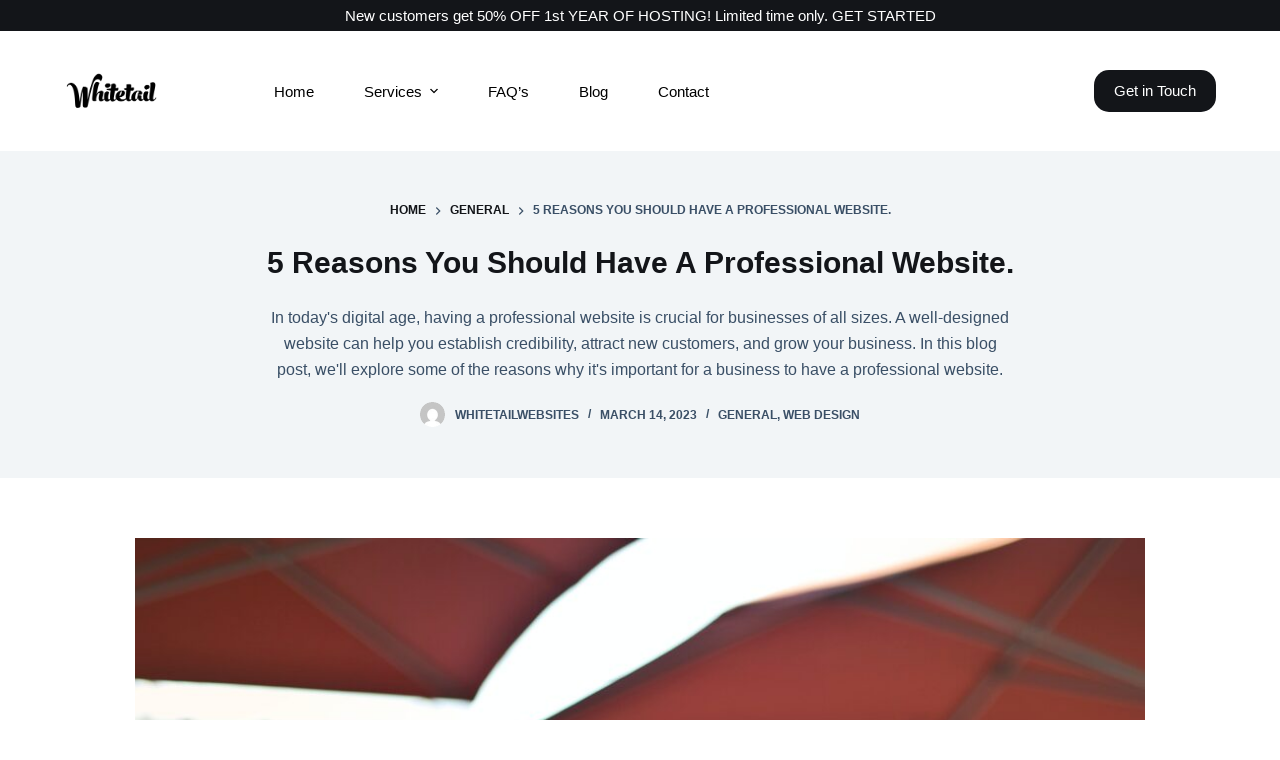

--- FILE ---
content_type: text/html; charset=UTF-8
request_url: https://whitetailwebsites.com/2023/03/14/5-reasons-you-should-have-a-professional-website/
body_size: 19234
content:
<!doctype html>
<html lang="en-GB" prefix="og: https://ogp.me/ns#">
<head>
	
	<meta charset="UTF-8">
	<meta name="viewport" content="width=device-width, initial-scale=1, maximum-scale=5, viewport-fit=cover">
	<link rel="profile" href="https://gmpg.org/xfn/11">

	
<!-- Search Engine Optimization by Rank Math - https://rankmath.com/ -->
<title>5 Reasons You Should Have A Professional Website. &ndash; Whitetail Websites</title>
<meta name="description" content="In today&#039;s digital age, having a professional website is crucial for businesses of all sizes. A well-designed website can help you establish credibility, attract new customers, and grow your business. In this blog post, we&#039;ll explore some of the reasons why it&#039;s important for a business to have a professional website."/>
<meta name="robots" content="follow, index, max-snippet:-1, max-video-preview:-1, max-image-preview:large"/>
<link rel="canonical" href="https://whitetailwebsites.com/2023/03/14/5-reasons-you-should-have-a-professional-website/" />
<meta property="og:locale" content="en_GB" />
<meta property="og:type" content="article" />
<meta property="og:title" content="5 Reasons You Should Have A Professional Website. &ndash; Whitetail Websites" />
<meta property="og:description" content="In today&#039;s digital age, having a professional website is crucial for businesses of all sizes. A well-designed website can help you establish credibility, attract new customers, and grow your business. In this blog post, we&#039;ll explore some of the reasons why it&#039;s important for a business to have a professional website." />
<meta property="og:url" content="https://whitetailwebsites.com/2023/03/14/5-reasons-you-should-have-a-professional-website/" />
<meta property="og:site_name" content="Whitetail Websites" />
<meta property="article:publisher" content="https://www.facebook.com/whitetailwebsites" />
<meta property="article:tag" content="Helpful" />
<meta property="article:tag" content="Ideas" />
<meta property="article:section" content="General" />
<meta property="og:updated_time" content="2023-09-03T12:19:32+01:00" />
<meta property="og:image" content="https://whitetailwebsites.com/wp-content/uploads/2023/03/pexels-andrea-piacquadio-826349-1024x683.jpg" />
<meta property="og:image:secure_url" content="https://whitetailwebsites.com/wp-content/uploads/2023/03/pexels-andrea-piacquadio-826349-1024x683.jpg" />
<meta property="og:image:width" content="1024" />
<meta property="og:image:height" content="683" />
<meta property="og:image:alt" content="Improve conversion rate with a professional website from Whitetail Websites" />
<meta property="og:image:type" content="image/jpeg" />
<meta name="twitter:card" content="summary_large_image" />
<meta name="twitter:title" content="5 Reasons You Should Have A Professional Website. &ndash; Whitetail Websites" />
<meta name="twitter:description" content="In today&#039;s digital age, having a professional website is crucial for businesses of all sizes. A well-designed website can help you establish credibility, attract new customers, and grow your business. In this blog post, we&#039;ll explore some of the reasons why it&#039;s important for a business to have a professional website." />
<meta name="twitter:image" content="https://whitetailwebsites.com/wp-content/uploads/2023/03/pexels-andrea-piacquadio-826349-1024x683.jpg" />
<meta name="twitter:label1" content="Written by" />
<meta name="twitter:data1" content="whitetailwebsites" />
<meta name="twitter:label2" content="Time to read" />
<meta name="twitter:data2" content="1 minute" />
<script type="application/ld+json" class="rank-math-schema">{"@context":"https://schema.org","@graph":[{"@type":"BreadcrumbList","@id":"https://whitetailwebsites.com/2023/03/14/5-reasons-you-should-have-a-professional-website/#breadcrumb","itemListElement":[{"@type":"ListItem","position":"1","item":{"@id":"https://whitetailwebsites.com","name":"Home"}},{"@type":"ListItem","position":"2","item":{"@id":"https://whitetailwebsites.com/category/general/","name":"General"}},{"@type":"ListItem","position":"3","item":{"@id":"https://whitetailwebsites.com/2023/03/14/5-reasons-you-should-have-a-professional-website/","name":"5 Reasons You Should Have A Professional Website."}}]}]}</script>
<!-- /Rank Math WordPress SEO plugin -->

<link rel='dns-prefetch' href='//js-eu1.hs-scripts.com' />
<link rel='dns-prefetch' href='//www.googletagmanager.com' />
<link rel="alternate" type="application/rss+xml" title="Whitetail Websites &raquo; Feed" href="https://whitetailwebsites.com/feed/" />
<link rel="alternate" type="application/rss+xml" title="Whitetail Websites &raquo; Comments Feed" href="https://whitetailwebsites.com/comments/feed/" />
<link rel="alternate" type="application/rss+xml" title="Whitetail Websites &raquo; 5 Reasons You Should Have A Professional Website. Comments Feed" href="https://whitetailwebsites.com/2023/03/14/5-reasons-you-should-have-a-professional-website/feed/" />
<style type="text/css">.brave_popup{display:none}</style><script data-no-optimize="1"> var brave_popup_data = {}; var bravepop_emailValidation=false; var brave_popup_videos = {};  var brave_popup_formData = {};var brave_popup_adminUser = false; var brave_popup_pageInfo = {"type":"single","pageID":1102,"singleType":"post"};  var bravepop_emailSuggestions={};</script>		<!-- This site uses the Google Analytics by MonsterInsights plugin v9.11.1 - Using Analytics tracking - https://www.monsterinsights.com/ -->
		<!-- Note: MonsterInsights is not currently configured on this site. The site owner needs to authenticate with Google Analytics in the MonsterInsights settings panel. -->
					<!-- No tracking code set -->
				<!-- / Google Analytics by MonsterInsights -->
		
<link rel='stylesheet' id='ugb-style-css-css' href='https://whitetailwebsites.com/wp-content/plugins/stackable-ultimate-gutenberg-blocks/dist/frontend_blocks.css?ver=3.12.15' media='all' />
<style id='ugb-style-css-inline-css'>
:root {--stk-block-width-default-detected: 1290px;}
</style>
<link rel='stylesheet' id='ugb-style-css-responsive-css' href='https://whitetailwebsites.com/wp-content/plugins/stackable-ultimate-gutenberg-blocks/dist/frontend_blocks_responsive.css?ver=3.12.15' media='all' />
<link rel='stylesheet' id='wp-block-library-css' href='https://whitetailwebsites.com/wp-includes/css/dist/block-library/style.min.css?ver=6.4.7' media='all' />
<style id='classic-theme-styles-inline-css'>
/*! This file is auto-generated */
.wp-block-button__link{color:#fff;background-color:#32373c;border-radius:9999px;box-shadow:none;text-decoration:none;padding:calc(.667em + 2px) calc(1.333em + 2px);font-size:1.125em}.wp-block-file__button{background:#32373c;color:#fff;text-decoration:none}
</style>
<style id='global-styles-inline-css'>
body{--wp--preset--color--black: #000000;--wp--preset--color--cyan-bluish-gray: #abb8c3;--wp--preset--color--white: #ffffff;--wp--preset--color--pale-pink: #f78da7;--wp--preset--color--vivid-red: #cf2e2e;--wp--preset--color--luminous-vivid-orange: #ff6900;--wp--preset--color--luminous-vivid-amber: #fcb900;--wp--preset--color--light-green-cyan: #7bdcb5;--wp--preset--color--vivid-green-cyan: #00d084;--wp--preset--color--pale-cyan-blue: #8ed1fc;--wp--preset--color--vivid-cyan-blue: #0693e3;--wp--preset--color--vivid-purple: #9b51e0;--wp--preset--color--palette-color-1: var(--paletteColor1, #131519);--wp--preset--color--palette-color-2: var(--paletteColor2, #192a3d);--wp--preset--color--palette-color-3: var(--paletteColor3, #3A4F66);--wp--preset--color--palette-color-4: var(--paletteColor4, #131519);--wp--preset--color--palette-color-5: var(--paletteColor5, #e1e8ed);--wp--preset--color--palette-color-6: var(--paletteColor6, #f2f5f7);--wp--preset--color--palette-color-7: var(--paletteColor7, #FAFBFC);--wp--preset--color--palette-color-8: var(--paletteColor8, #ffffff);--wp--preset--gradient--vivid-cyan-blue-to-vivid-purple: linear-gradient(135deg,rgba(6,147,227,1) 0%,rgb(155,81,224) 100%);--wp--preset--gradient--light-green-cyan-to-vivid-green-cyan: linear-gradient(135deg,rgb(122,220,180) 0%,rgb(0,208,130) 100%);--wp--preset--gradient--luminous-vivid-amber-to-luminous-vivid-orange: linear-gradient(135deg,rgba(252,185,0,1) 0%,rgba(255,105,0,1) 100%);--wp--preset--gradient--luminous-vivid-orange-to-vivid-red: linear-gradient(135deg,rgba(255,105,0,1) 0%,rgb(207,46,46) 100%);--wp--preset--gradient--very-light-gray-to-cyan-bluish-gray: linear-gradient(135deg,rgb(238,238,238) 0%,rgb(169,184,195) 100%);--wp--preset--gradient--cool-to-warm-spectrum: linear-gradient(135deg,rgb(74,234,220) 0%,rgb(151,120,209) 20%,rgb(207,42,186) 40%,rgb(238,44,130) 60%,rgb(251,105,98) 80%,rgb(254,248,76) 100%);--wp--preset--gradient--blush-light-purple: linear-gradient(135deg,rgb(255,206,236) 0%,rgb(152,150,240) 100%);--wp--preset--gradient--blush-bordeaux: linear-gradient(135deg,rgb(254,205,165) 0%,rgb(254,45,45) 50%,rgb(107,0,62) 100%);--wp--preset--gradient--luminous-dusk: linear-gradient(135deg,rgb(255,203,112) 0%,rgb(199,81,192) 50%,rgb(65,88,208) 100%);--wp--preset--gradient--pale-ocean: linear-gradient(135deg,rgb(255,245,203) 0%,rgb(182,227,212) 50%,rgb(51,167,181) 100%);--wp--preset--gradient--electric-grass: linear-gradient(135deg,rgb(202,248,128) 0%,rgb(113,206,126) 100%);--wp--preset--gradient--midnight: linear-gradient(135deg,rgb(2,3,129) 0%,rgb(40,116,252) 100%);--wp--preset--gradient--juicy-peach: linear-gradient(to right, #ffecd2 0%, #fcb69f 100%);--wp--preset--gradient--young-passion: linear-gradient(to right, #ff8177 0%, #ff867a 0%, #ff8c7f 21%, #f99185 52%, #cf556c 78%, #b12a5b 100%);--wp--preset--gradient--true-sunset: linear-gradient(to right, #fa709a 0%, #fee140 100%);--wp--preset--gradient--morpheus-den: linear-gradient(to top, #30cfd0 0%, #330867 100%);--wp--preset--gradient--plum-plate: linear-gradient(135deg, #667eea 0%, #764ba2 100%);--wp--preset--gradient--aqua-splash: linear-gradient(15deg, #13547a 0%, #80d0c7 100%);--wp--preset--gradient--love-kiss: linear-gradient(to top, #ff0844 0%, #ffb199 100%);--wp--preset--gradient--new-retrowave: linear-gradient(to top, #3b41c5 0%, #a981bb 49%, #ffc8a9 100%);--wp--preset--gradient--plum-bath: linear-gradient(to top, #cc208e 0%, #6713d2 100%);--wp--preset--gradient--high-flight: linear-gradient(to right, #0acffe 0%, #495aff 100%);--wp--preset--gradient--teen-party: linear-gradient(-225deg, #FF057C 0%, #8D0B93 50%, #321575 100%);--wp--preset--gradient--fabled-sunset: linear-gradient(-225deg, #231557 0%, #44107A 29%, #FF1361 67%, #FFF800 100%);--wp--preset--gradient--arielle-smile: radial-gradient(circle 248px at center, #16d9e3 0%, #30c7ec 47%, #46aef7 100%);--wp--preset--gradient--itmeo-branding: linear-gradient(180deg, #2af598 0%, #009efd 100%);--wp--preset--gradient--deep-blue: linear-gradient(to right, #6a11cb 0%, #2575fc 100%);--wp--preset--gradient--strong-bliss: linear-gradient(to right, #f78ca0 0%, #f9748f 19%, #fd868c 60%, #fe9a8b 100%);--wp--preset--gradient--sweet-period: linear-gradient(to top, #3f51b1 0%, #5a55ae 13%, #7b5fac 25%, #8f6aae 38%, #a86aa4 50%, #cc6b8e 62%, #f18271 75%, #f3a469 87%, #f7c978 100%);--wp--preset--gradient--purple-division: linear-gradient(to top, #7028e4 0%, #e5b2ca 100%);--wp--preset--gradient--cold-evening: linear-gradient(to top, #0c3483 0%, #a2b6df 100%, #6b8cce 100%, #a2b6df 100%);--wp--preset--gradient--mountain-rock: linear-gradient(to right, #868f96 0%, #596164 100%);--wp--preset--gradient--desert-hump: linear-gradient(to top, #c79081 0%, #dfa579 100%);--wp--preset--gradient--ethernal-constance: linear-gradient(to top, #09203f 0%, #537895 100%);--wp--preset--gradient--happy-memories: linear-gradient(-60deg, #ff5858 0%, #f09819 100%);--wp--preset--gradient--grown-early: linear-gradient(to top, #0ba360 0%, #3cba92 100%);--wp--preset--gradient--morning-salad: linear-gradient(-225deg, #B7F8DB 0%, #50A7C2 100%);--wp--preset--gradient--night-call: linear-gradient(-225deg, #AC32E4 0%, #7918F2 48%, #4801FF 100%);--wp--preset--gradient--mind-crawl: linear-gradient(-225deg, #473B7B 0%, #3584A7 51%, #30D2BE 100%);--wp--preset--gradient--angel-care: linear-gradient(-225deg, #FFE29F 0%, #FFA99F 48%, #FF719A 100%);--wp--preset--gradient--juicy-cake: linear-gradient(to top, #e14fad 0%, #f9d423 100%);--wp--preset--gradient--rich-metal: linear-gradient(to right, #d7d2cc 0%, #304352 100%);--wp--preset--gradient--mole-hall: linear-gradient(-20deg, #616161 0%, #9bc5c3 100%);--wp--preset--gradient--cloudy-knoxville: linear-gradient(120deg, #fdfbfb 0%, #ebedee 100%);--wp--preset--gradient--soft-grass: linear-gradient(to top, #c1dfc4 0%, #deecdd 100%);--wp--preset--gradient--saint-petersburg: linear-gradient(135deg, #f5f7fa 0%, #c3cfe2 100%);--wp--preset--gradient--everlasting-sky: linear-gradient(135deg, #fdfcfb 0%, #e2d1c3 100%);--wp--preset--gradient--kind-steel: linear-gradient(-20deg, #e9defa 0%, #fbfcdb 100%);--wp--preset--gradient--over-sun: linear-gradient(60deg, #abecd6 0%, #fbed96 100%);--wp--preset--gradient--premium-white: linear-gradient(to top, #d5d4d0 0%, #d5d4d0 1%, #eeeeec 31%, #efeeec 75%, #e9e9e7 100%);--wp--preset--gradient--clean-mirror: linear-gradient(45deg, #93a5cf 0%, #e4efe9 100%);--wp--preset--gradient--wild-apple: linear-gradient(to top, #d299c2 0%, #fef9d7 100%);--wp--preset--gradient--snow-again: linear-gradient(to top, #e6e9f0 0%, #eef1f5 100%);--wp--preset--gradient--confident-cloud: linear-gradient(to top, #dad4ec 0%, #dad4ec 1%, #f3e7e9 100%);--wp--preset--gradient--glass-water: linear-gradient(to top, #dfe9f3 0%, white 100%);--wp--preset--gradient--perfect-white: linear-gradient(-225deg, #E3FDF5 0%, #FFE6FA 100%);--wp--preset--font-size--small: 13px;--wp--preset--font-size--medium: 20px;--wp--preset--font-size--large: 36px;--wp--preset--font-size--x-large: 42px;--wp--preset--spacing--20: 0.44rem;--wp--preset--spacing--30: 0.67rem;--wp--preset--spacing--40: 1rem;--wp--preset--spacing--50: 1.5rem;--wp--preset--spacing--60: 2.25rem;--wp--preset--spacing--70: 3.38rem;--wp--preset--spacing--80: 5.06rem;--wp--preset--shadow--natural: 6px 6px 9px rgba(0, 0, 0, 0.2);--wp--preset--shadow--deep: 12px 12px 50px rgba(0, 0, 0, 0.4);--wp--preset--shadow--sharp: 6px 6px 0px rgba(0, 0, 0, 0.2);--wp--preset--shadow--outlined: 6px 6px 0px -3px rgba(255, 255, 255, 1), 6px 6px rgba(0, 0, 0, 1);--wp--preset--shadow--crisp: 6px 6px 0px rgba(0, 0, 0, 1);}:where(.is-layout-flex){gap: 0.5em;}:where(.is-layout-grid){gap: 0.5em;}body .is-layout-flow > .alignleft{float: left;margin-inline-start: 0;margin-inline-end: 2em;}body .is-layout-flow > .alignright{float: right;margin-inline-start: 2em;margin-inline-end: 0;}body .is-layout-flow > .aligncenter{margin-left: auto !important;margin-right: auto !important;}body .is-layout-constrained > .alignleft{float: left;margin-inline-start: 0;margin-inline-end: 2em;}body .is-layout-constrained > .alignright{float: right;margin-inline-start: 2em;margin-inline-end: 0;}body .is-layout-constrained > .aligncenter{margin-left: auto !important;margin-right: auto !important;}body .is-layout-constrained > :where(:not(.alignleft):not(.alignright):not(.alignfull)){max-width: var(--wp--style--global--content-size);margin-left: auto !important;margin-right: auto !important;}body .is-layout-constrained > .alignwide{max-width: var(--wp--style--global--wide-size);}body .is-layout-flex{display: flex;}body .is-layout-flex{flex-wrap: wrap;align-items: center;}body .is-layout-flex > *{margin: 0;}body .is-layout-grid{display: grid;}body .is-layout-grid > *{margin: 0;}:where(.wp-block-columns.is-layout-flex){gap: 2em;}:where(.wp-block-columns.is-layout-grid){gap: 2em;}:where(.wp-block-post-template.is-layout-flex){gap: 1.25em;}:where(.wp-block-post-template.is-layout-grid){gap: 1.25em;}.has-black-color{color: var(--wp--preset--color--black) !important;}.has-cyan-bluish-gray-color{color: var(--wp--preset--color--cyan-bluish-gray) !important;}.has-white-color{color: var(--wp--preset--color--white) !important;}.has-pale-pink-color{color: var(--wp--preset--color--pale-pink) !important;}.has-vivid-red-color{color: var(--wp--preset--color--vivid-red) !important;}.has-luminous-vivid-orange-color{color: var(--wp--preset--color--luminous-vivid-orange) !important;}.has-luminous-vivid-amber-color{color: var(--wp--preset--color--luminous-vivid-amber) !important;}.has-light-green-cyan-color{color: var(--wp--preset--color--light-green-cyan) !important;}.has-vivid-green-cyan-color{color: var(--wp--preset--color--vivid-green-cyan) !important;}.has-pale-cyan-blue-color{color: var(--wp--preset--color--pale-cyan-blue) !important;}.has-vivid-cyan-blue-color{color: var(--wp--preset--color--vivid-cyan-blue) !important;}.has-vivid-purple-color{color: var(--wp--preset--color--vivid-purple) !important;}.has-black-background-color{background-color: var(--wp--preset--color--black) !important;}.has-cyan-bluish-gray-background-color{background-color: var(--wp--preset--color--cyan-bluish-gray) !important;}.has-white-background-color{background-color: var(--wp--preset--color--white) !important;}.has-pale-pink-background-color{background-color: var(--wp--preset--color--pale-pink) !important;}.has-vivid-red-background-color{background-color: var(--wp--preset--color--vivid-red) !important;}.has-luminous-vivid-orange-background-color{background-color: var(--wp--preset--color--luminous-vivid-orange) !important;}.has-luminous-vivid-amber-background-color{background-color: var(--wp--preset--color--luminous-vivid-amber) !important;}.has-light-green-cyan-background-color{background-color: var(--wp--preset--color--light-green-cyan) !important;}.has-vivid-green-cyan-background-color{background-color: var(--wp--preset--color--vivid-green-cyan) !important;}.has-pale-cyan-blue-background-color{background-color: var(--wp--preset--color--pale-cyan-blue) !important;}.has-vivid-cyan-blue-background-color{background-color: var(--wp--preset--color--vivid-cyan-blue) !important;}.has-vivid-purple-background-color{background-color: var(--wp--preset--color--vivid-purple) !important;}.has-black-border-color{border-color: var(--wp--preset--color--black) !important;}.has-cyan-bluish-gray-border-color{border-color: var(--wp--preset--color--cyan-bluish-gray) !important;}.has-white-border-color{border-color: var(--wp--preset--color--white) !important;}.has-pale-pink-border-color{border-color: var(--wp--preset--color--pale-pink) !important;}.has-vivid-red-border-color{border-color: var(--wp--preset--color--vivid-red) !important;}.has-luminous-vivid-orange-border-color{border-color: var(--wp--preset--color--luminous-vivid-orange) !important;}.has-luminous-vivid-amber-border-color{border-color: var(--wp--preset--color--luminous-vivid-amber) !important;}.has-light-green-cyan-border-color{border-color: var(--wp--preset--color--light-green-cyan) !important;}.has-vivid-green-cyan-border-color{border-color: var(--wp--preset--color--vivid-green-cyan) !important;}.has-pale-cyan-blue-border-color{border-color: var(--wp--preset--color--pale-cyan-blue) !important;}.has-vivid-cyan-blue-border-color{border-color: var(--wp--preset--color--vivid-cyan-blue) !important;}.has-vivid-purple-border-color{border-color: var(--wp--preset--color--vivid-purple) !important;}.has-vivid-cyan-blue-to-vivid-purple-gradient-background{background: var(--wp--preset--gradient--vivid-cyan-blue-to-vivid-purple) !important;}.has-light-green-cyan-to-vivid-green-cyan-gradient-background{background: var(--wp--preset--gradient--light-green-cyan-to-vivid-green-cyan) !important;}.has-luminous-vivid-amber-to-luminous-vivid-orange-gradient-background{background: var(--wp--preset--gradient--luminous-vivid-amber-to-luminous-vivid-orange) !important;}.has-luminous-vivid-orange-to-vivid-red-gradient-background{background: var(--wp--preset--gradient--luminous-vivid-orange-to-vivid-red) !important;}.has-very-light-gray-to-cyan-bluish-gray-gradient-background{background: var(--wp--preset--gradient--very-light-gray-to-cyan-bluish-gray) !important;}.has-cool-to-warm-spectrum-gradient-background{background: var(--wp--preset--gradient--cool-to-warm-spectrum) !important;}.has-blush-light-purple-gradient-background{background: var(--wp--preset--gradient--blush-light-purple) !important;}.has-blush-bordeaux-gradient-background{background: var(--wp--preset--gradient--blush-bordeaux) !important;}.has-luminous-dusk-gradient-background{background: var(--wp--preset--gradient--luminous-dusk) !important;}.has-pale-ocean-gradient-background{background: var(--wp--preset--gradient--pale-ocean) !important;}.has-electric-grass-gradient-background{background: var(--wp--preset--gradient--electric-grass) !important;}.has-midnight-gradient-background{background: var(--wp--preset--gradient--midnight) !important;}.has-small-font-size{font-size: var(--wp--preset--font-size--small) !important;}.has-medium-font-size{font-size: var(--wp--preset--font-size--medium) !important;}.has-large-font-size{font-size: var(--wp--preset--font-size--large) !important;}.has-x-large-font-size{font-size: var(--wp--preset--font-size--x-large) !important;}
.wp-block-navigation a:where(:not(.wp-element-button)){color: inherit;}
:where(.wp-block-post-template.is-layout-flex){gap: 1.25em;}:where(.wp-block-post-template.is-layout-grid){gap: 1.25em;}
:where(.wp-block-columns.is-layout-flex){gap: 2em;}:where(.wp-block-columns.is-layout-grid){gap: 2em;}
.wp-block-pullquote{font-size: 1.5em;line-height: 1.6;}
</style>
<link rel='stylesheet' id='parent-style-css' href='https://whitetailwebsites.com/wp-content/themes/blocksy/style.css?ver=6.4.7' media='all' />
<link rel='stylesheet' id='ct-main-styles-css' href='https://whitetailwebsites.com/wp-content/themes/blocksy/static/bundle/main.min.css?ver=1.8.46' media='all' />
<link rel='stylesheet' id='ct-page-title-styles-css' href='https://whitetailwebsites.com/wp-content/themes/blocksy/static/bundle/page-title.min.css?ver=1.8.46' media='all' />
<link rel='stylesheet' id='ct-forminator-styles-css' href='https://whitetailwebsites.com/wp-content/themes/blocksy/static/bundle/forminator.min.css?ver=1.8.46' media='all' />
<link rel='stylesheet' id='ct-stackable-styles-css' href='https://whitetailwebsites.com/wp-content/themes/blocksy/static/bundle/stackable.min.css?ver=1.8.46' media='all' />
<link rel='stylesheet' id='ct-wpforms-styles-css' href='https://whitetailwebsites.com/wp-content/themes/blocksy/static/bundle/wpforms.min.css?ver=1.8.46' media='all' />

<!-- Google tag (gtag.js) snippet added by Site Kit -->
<!-- Google Analytics snippet added by Site Kit -->
<script src="https://www.googletagmanager.com/gtag/js?id=GT-MK4N434" id="google_gtagjs-js" async></script>
<script id="google_gtagjs-js-after">
window.dataLayer = window.dataLayer || [];function gtag(){dataLayer.push(arguments);}
gtag("set","linker",{"domains":["whitetailwebsites.com"]});
gtag("js", new Date());
gtag("set", "developer_id.dZTNiMT", true);
gtag("config", "GT-MK4N434");
</script>
<link rel="https://api.w.org/" href="https://whitetailwebsites.com/wp-json/" /><link rel="alternate" type="application/json" href="https://whitetailwebsites.com/wp-json/wp/v2/posts/1102" /><link rel="EditURI" type="application/rsd+xml" title="RSD" href="https://whitetailwebsites.com/xmlrpc.php?rsd" />
<meta name="generator" content="WordPress 6.4.7" />
<link rel='shortlink' href='https://whitetailwebsites.com/?p=1102' />
<link rel="alternate" type="application/json+oembed" href="https://whitetailwebsites.com/wp-json/oembed/1.0/embed?url=https%3A%2F%2Fwhitetailwebsites.com%2F2023%2F03%2F14%2F5-reasons-you-should-have-a-professional-website%2F" />
<link rel="alternate" type="text/xml+oembed" href="https://whitetailwebsites.com/wp-json/oembed/1.0/embed?url=https%3A%2F%2Fwhitetailwebsites.com%2F2023%2F03%2F14%2F5-reasons-you-should-have-a-professional-website%2F&#038;format=xml" />
<meta name="generator" content="Site Kit by Google 1.170.0" />			<!-- DO NOT COPY THIS SNIPPET! Start of Page Analytics Tracking for HubSpot WordPress plugin v11.0.55-->
			<script class="hsq-set-content-id" data-content-id="blog-post">
				var _hsq = _hsq || [];
				_hsq.push(["setContentType", "blog-post"]);
			</script>
			<!-- DO NOT COPY THIS SNIPPET! End of Page Analytics Tracking for HubSpot WordPress plugin -->
					<script>
			document.documentElement.className = document.documentElement.className.replace( 'no-js', 'js' );
		</script>
				<style>
			.no-js img.lazyload { display: none; }
			figure.wp-block-image img.lazyloading { min-width: 150px; }
							.lazyload, .lazyloading { opacity: 0; }
				.lazyloaded {
					opacity: 1;
					transition: opacity 400ms;
					transition-delay: 0ms;
				}
					</style>
		<noscript><link rel='stylesheet' href='https://whitetailwebsites.com/wp-content/themes/blocksy/static/bundle/no-scripts.min.css' type='text/css' /></noscript>
<style id="ct-main-styles-inline-css">[data-header*="type-1"] .ct-header [data-id="button"] .ct-button {--buttonTextInitialColor:#ffffff;--buttonTextHoverColor:#ffffff;} [data-header*="type-1"] .ct-header [data-id="button"] .ct-button-ghost {--buttonTextInitialColor:var(--buttonInitialColor);--buttonTextHoverColor:#ffffff;} [data-header*="type-1"] .ct-header [data-id="logo"] .site-logo-container {--logo-max-height:40px;} [data-header*="type-1"] .ct-header [data-id="logo"] .site-title {--fontWeight:700;--fontSize:25px;--linkInitialColor:var(--paletteColor4);} [data-header*="type-1"] .ct-header [data-id="menu"] {--menu-items-spacing:50px;--menu-indicator-active-color:var(--paletteColor1);--margin:0 0 0 80px !important;} [data-header*="type-1"] .ct-header [data-id="menu"] > ul > li > a {--menu-item-height:35%;--fontWeight:500;--textTransform:none;--fontSize:15px;--lineHeight:1.3;--linkInitialColor:#000000;--linkHoverColor:var(--paletteColor4);} [data-header*="type-1"] .ct-header [data-id="menu"][data-menu*="type-3"] > ul > li > a {--linkHoverColor:#ffffff;--linkActiveColor:#ffffff;} [data-header*="type-1"] .ct-header [data-id="menu"] .sub-menu {--linkInitialColor:#ffffff;--fontWeight:500;--fontSize:12px;--dropdown-divider:1px dashed rgba(255, 255, 255, 0.1);--box-shadow:0px 10px 20px rgba(41, 51, 61, 0.1);--border-radius:0px 0px 2px 2px;} [data-header*="type-1"] .ct-header [data-row*="middle"] {--height:120px;background-color:var(--paletteColor8);background-image:none;--borderTop:none;--borderBottom:none;--box-shadow:none;} [data-header*="type-1"] .ct-header [data-row*="middle"] > div {--borderTop:none;--borderBottom:none;} [data-header*="type-1"] [data-id="mobile-menu"] {--items-vertical-spacing:5px;--fontWeight:700;--fontSize:30px;--linkInitialColor:var(--paletteColor8);--linkHoverColor:var(--paletteColor2);--linkActiveColor:#e2e2e2;--mobile-menu-divider:none;} [data-header*="type-1"] #offcanvas .ct-panel-inner {background-color:rgba(18, 21, 25, 0.98);} [data-header*="type-1"] #offcanvas {background-color:rgba(255,255,255,0);--side-panel-width:500px;--vertical-alignment:flex-start;--has-indentation:1;} [data-header*="type-1"] [data-behaviour*="side"] {--box-shadow:0px 0px 70px rgba(0, 0, 0, 0.35);} [data-header*="type-1"] [data-id="socials"].ct-header-socials {--icon-size:15px;} [data-header*="type-1"] [data-id="socials"].ct-header-socials [data-color="custom"] {--background-color:rgba(218, 222, 228, 0.3);--background-hover-color:var(--paletteColor1);} [data-header*="type-1"] [data-id="socials"].ct-header-socials .ct-label {--visibility:none;} [data-header*="type-1"] .ct-header [data-id="text"] {--max-width:100%;--fontSize:15px;--lineHeight:1.3;--color:#ffffff;--linkInitialColor:#ffffff;--linkHoverColor:#ffffff;--horizontal-alignment:center;} [data-header*="type-1"] .ct-header [data-row*="top"] {--height:31px;background-color:var(--paletteColor1);background-image:none;--borderTop:none;--borderBottom:none;--box-shadow:none;} [data-header*="type-1"] .ct-header [data-row*="top"] > div {--borderTop:none;--borderBottom:none;} [data-header*="type-1"] [data-id="trigger"] {--icon-size:18px;--icon-color:#000000;--icon-hover-color:#000000;} [data-header*="type-1"] {--header-height:151px;} [data-footer*="type-1"] .ct-footer [data-row*="bottom"] > div {--container-spacing:25px;--border:none;--border-top:1px solid rgba(222, 222, 222, 0.35);--grid-template-columns:initial;} [data-footer*="type-1"] .ct-footer [data-row*="bottom"] .widget-title {--fontSize:16px;} [data-footer*="type-1"] .ct-footer [data-row*="bottom"] {--border-top:none;background-color:transparent;} [data-footer*="type-1"] [data-id="copyright"] {--fontWeight:400;--fontSize:15px;--lineHeight:1.3;} [data-footer*="type-1"] [data-column="copyright"] {--horizontal-alignment:center;} [data-footer*="type-1"] .ct-footer [data-row*="middle"] > div {--container-spacing:70px;--columns-gap:60px;--widgets-gap:10px;--border:none;--grid-template-columns:2fr 1fr 1fr 1fr;} [data-footer*="type-1"] .ct-footer [data-row*="middle"] .widget-title {--fontSize:16px;} [data-footer*="type-1"] .ct-footer [data-row*="middle"] {background-color:transparent;} [data-footer*="type-1"] footer.ct-footer {background-color:#fafafa;}:root {--fontFamily:-apple-system, BlinkMacSystemFont, 'Segoe UI', Roboto, Helvetica, Arial, sans-serif, 'Apple Color Emoji', 'Segoe UI Emoji', 'Segoe UI Symbol';--fontWeight:400;--textTransform:none;--textDecoration:none;--fontSize:16px;--lineHeight:1.65;--letterSpacing:0em;--buttonFontWeight:500;--buttonFontSize:15px;--has-classic-forms:var(--true);--has-modern-forms:var(--false);--form-field-height:50px;--form-field-border-radius:15px;--form-field-border-initial-color:var(--border-color);--form-field-border-focus-color:var(--paletteColor1);--form-field-border-width:2px;--form-selection-control-initial-color:var(--border-color);--form-selection-control-accent-color:var(--paletteColor1);--paletteColor1:#131519;--paletteColor2:#192a3d;--paletteColor3:#3A4F66;--paletteColor4:#131519;--paletteColor5:#e1e8ed;--paletteColor6:#f2f5f7;--paletteColor7:#FAFBFC;--paletteColor8:#ffffff;--color:var(--paletteColor3);--linkInitialColor:var(--paletteColor1);--linkHoverColor:var(--paletteColor2);--selectionTextColor:#ffffff;--selectionBackgroundColor:var(--paletteColor1);--border-color:var(--paletteColor5);--headings-color:var(--paletteColor4);--content-spacing:1.5em;--buttonMinHeight:50px;--buttonShadow:none;--buttonTransform:none;--buttonTextInitialColor:#ffffff;--buttonTextHoverColor:var(--paletteColor5);--buttonInitialColor:var(--paletteColor1);--buttonHoverColor:var(--paletteColor2);--button-border:none;--buttonBorderRadius:15px;--button-padding:5px 20px;--normal-container-max-width:1290px;--content-vertical-spacing:60px;--narrow-container-max-width:750px;--wide-offset:130px;}h1 {--fontWeight:800;--fontSize:40px;--lineHeight:1.5;}h2 {--fontWeight:800;--fontSize:35px;--lineHeight:1.5;}h3 {--fontWeight:800;--fontSize:30px;--lineHeight:1.5;}h4 {--fontWeight:800;--fontSize:25px;--lineHeight:1.5;}h5 {--fontWeight:700;--fontSize:20px;--lineHeight:1.5;}h6 {--fontWeight:700;--fontSize:16px;--lineHeight:1.5;}.wp-block-quote.is-style-large p, .wp-block-pullquote p, .ct-quote-widget blockquote {--fontFamily:Georgia;--fontWeight:600;--fontSize:25px;}code, kbd, samp, pre {--fontFamily:monospace;--fontWeight:400;--fontSize:16px;}.ct-sidebar .widget-title {--fontSize:18px;}.ct-breadcrumbs {--fontWeight:600;--textTransform:uppercase;--fontSize:12px;}body {background-color:var(--paletteColor8);} [data-prefix="single_blog_post"] .entry-header .page-title {--fontSize:30px;} [data-prefix="single_blog_post"] .entry-header .entry-meta {--fontWeight:600;--textTransform:uppercase;--fontSize:12px;--lineHeight:1.3;} [data-prefix="single_blog_post"] .hero-section[data-type="type-2"] {--min-height:300px;background-color:var(--paletteColor6);background-image:none;--container-padding:50px 0;} [data-prefix="blog"] .entry-header .page-title {--fontSize:30px;} [data-prefix="blog"] .entry-header .entry-meta {--fontWeight:600;--textTransform:uppercase;--fontSize:12px;--lineHeight:1.3;} [data-prefix="blog"] .hero-section[data-type="type-2"] {background-color:var(--paletteColor6);background-image:none;--container-padding:50px 0;} [data-prefix="categories"] .entry-header .page-title {--fontSize:30px;} [data-prefix="categories"] .entry-header .entry-meta {--fontWeight:600;--textTransform:uppercase;--fontSize:12px;--lineHeight:1.3;} [data-prefix="search"] .entry-header .page-title {--fontSize:30px;} [data-prefix="search"] .entry-header .entry-meta {--fontWeight:600;--textTransform:uppercase;--fontSize:12px;--lineHeight:1.3;} [data-prefix="author"] .entry-header .page-title {--fontSize:30px;} [data-prefix="author"] .entry-header .entry-meta {--fontWeight:600;--textTransform:uppercase;--fontSize:12px;--lineHeight:1.3;} [data-prefix="author"] .hero-section[data-type="type-2"] {background-color:var(--paletteColor6);background-image:none;--container-padding:50px 0;} [data-prefix="single_page"] .entry-header .page-title {--fontSize:30px;} [data-prefix="single_page"] .entry-header .entry-meta {--fontWeight:600;--textTransform:uppercase;--fontSize:12px;--lineHeight:1.3;} [data-prefix="blog"] .entries {--grid-template-columns:repeat(3, minmax(0, 1fr));} [data-prefix="blog"] .entry-card .entry-title {--fontSize:20px;--lineHeight:1.3;} [data-prefix="blog"] .entry-card .entry-meta {--fontWeight:600;--textTransform:uppercase;--fontSize:12px;} [data-prefix="blog"] .entry-card {background-color:var(--paletteColor8);--borderRadius:25px;--box-shadow:0px 20px 80px rgba(192, 198, 211, 0.25);} [data-prefix="categories"] .entries {--grid-template-columns:repeat(3, minmax(0, 1fr));} [data-prefix="categories"] .entry-card .entry-title {--fontSize:20px;--lineHeight:1.3;} [data-prefix="categories"] .entry-card .entry-meta {--fontWeight:600;--textTransform:uppercase;--fontSize:12px;} [data-prefix="categories"] .entry-card {background-color:var(--paletteColor8);--box-shadow:0px 12px 18px -6px rgba(34, 56, 101, 0.04);} [data-prefix="author"] .entries {--grid-template-columns:repeat(3, minmax(0, 1fr));} [data-prefix="author"] .entry-card .entry-title {--fontSize:20px;--lineHeight:1.3;} [data-prefix="author"] .entry-card .entry-meta {--fontWeight:600;--textTransform:uppercase;--fontSize:12px;} [data-prefix="author"] .entry-card {background-color:var(--paletteColor8);--box-shadow:0px 12px 18px -6px rgba(34, 56, 101, 0.04);} [data-prefix="search"] .entries {--grid-template-columns:repeat(3, minmax(0, 1fr));} [data-prefix="search"] .entry-card .entry-title {--fontSize:20px;--lineHeight:1.3;} [data-prefix="search"] .entry-card .entry-meta {--fontWeight:600;--textTransform:uppercase;--fontSize:12px;} [data-prefix="search"] .entry-card {background-color:var(--paletteColor8);--box-shadow:0px 12px 18px -6px rgba(34, 56, 101, 0.04);}form textarea {--form-field-height:170px;}.ct-sidebar {--linkInitialColor:var(--color);} [data-prefix="single_blog_post"] [class*="ct-container"] > article[class*="post"] {--has-boxed:var(--false);--has-wide:var(--true);} [data-prefix="single_page"] [class*="ct-container"] > article[class*="post"] {--has-boxed:var(--false);--has-wide:var(--true);}@media (max-width: 999.98px) {[data-header*="type-1"] .ct-header [data-id="logo"] .site-logo-container {--logo-max-height:42px;} [data-header*="type-1"] .ct-header [data-row*="middle"] {--height:70px;} [data-header*="type-1"] #offcanvas {--side-panel-width:65vw;--horizontal-alignment:center;--text-horizontal-alignment:center;--has-indentation:0;} [data-header*="type-1"] {--header-height:101px;} [data-footer*="type-1"] .ct-footer [data-row*="bottom"] > div {--grid-template-columns:initial;} [data-footer*="type-1"] .ct-footer [data-row*="middle"] > div {--container-spacing:50px;--columns-gap:79px;--widgets-gap:72px;--grid-template-columns:repeat(2, 1fr);} [data-prefix="blog"] .entries {--grid-template-columns:repeat(2, minmax(0, 1fr));} [data-prefix="categories"] .entries {--grid-template-columns:repeat(2, minmax(0, 1fr));} [data-prefix="author"] .entries {--grid-template-columns:repeat(2, minmax(0, 1fr));} [data-prefix="search"] .entries {--grid-template-columns:repeat(2, minmax(0, 1fr));}}@media (max-width: 689.98px) {[data-header*="type-1"] .ct-header [data-id="button"] .ct-button {--buttonTextInitialColor:#000000;} [data-header*="type-1"] .ct-header [data-id="button"] {--buttonInitialColor:#fefefe;} [data-header*="type-1"] .ct-header [data-id="logo"] .site-logo-container {--logo-max-height:38px;} [data-header*="type-1"] [data-id="mobile-menu"] {--items-vertical-spacing:3px;--fontSize:20px;} [data-header*="type-1"] #offcanvas .ct-panel-inner {background-color:var(--paletteColor1);} [data-header*="type-1"] #offcanvas {background-color:rgba(19, 21, 26, 0);--side-panel-width:80vw;--horizontal-alignment:flex-end;--text-horizontal-alignment:right;--has-indentation:1;} [data-header*="type-1"] [data-id="socials"].ct-header-socials {--icon-size:15px;} [data-header*="type-1"] [data-id="socials"].ct-header-socials [data-color="custom"] {--icon-color:var(--paletteColor8);} [data-header*="type-1"] .ct-header [data-row*="top"] {--height:55px;} [data-header*="type-1"] {--header-height:125px;} [data-footer*="type-1"] .ct-footer [data-row*="bottom"] > div {--container-spacing:15px;--grid-template-columns:initial;} [data-footer*="type-1"] .ct-footer [data-row*="middle"] > div {--container-spacing:40px;--columns-gap:40px;--grid-template-columns:initial;} [data-footer*="type-1"] .ct-footer [data-column="widget-area-1"] {--text-horizontal-alignment:center;--horizontal-alignment:center;} [data-footer*="type-1"] .ct-footer [data-column="widget-area-2"] {--text-horizontal-alignment:center;--horizontal-alignment:center;} [data-footer*="type-1"] .ct-footer [data-column="widget-area-4"] {--text-horizontal-alignment:center;--horizontal-alignment:center;} [data-prefix="blog"] .entries {--grid-template-columns:repeat(1, minmax(0, 1fr));} [data-prefix="blog"] .entry-card .entry-title {--fontSize:18px;} [data-prefix="categories"] .entries {--grid-template-columns:repeat(1, minmax(0, 1fr));} [data-prefix="categories"] .entry-card .entry-title {--fontSize:18px;} [data-prefix="author"] .entries {--grid-template-columns:repeat(1, minmax(0, 1fr));} [data-prefix="author"] .entry-card .entry-title {--fontSize:18px;} [data-prefix="search"] .entries {--grid-template-columns:repeat(1, minmax(0, 1fr));} [data-prefix="search"] .entry-card .entry-title {--fontSize:18px;}:root {--content-vertical-spacing:50px;}}</style>
<style>.recentcomments a{display:inline !important;padding:0 !important;margin:0 !important;}</style><link rel="icon" href="https://whitetailwebsites.com/wp-content/uploads/2023/01/cropped-Whitetail-Site-Icon-32x32.png" sizes="32x32" />
<link rel="icon" href="https://whitetailwebsites.com/wp-content/uploads/2023/01/cropped-Whitetail-Site-Icon-192x192.png" sizes="192x192" />
<link rel="apple-touch-icon" href="https://whitetailwebsites.com/wp-content/uploads/2023/01/cropped-Whitetail-Site-Icon-180x180.png" />
<meta name="msapplication-TileImage" content="https://whitetailwebsites.com/wp-content/uploads/2023/01/cropped-Whitetail-Site-Icon-270x270.png" />
	</head>

<body class="post-template-default single single-post postid-1102 single-format-standard wp-custom-logo wp-embed-responsive stk--is-blocksy-theme ct-loading" data-link="type-2" data-prefix="single_blog_post" data-header="type-1" data-footer="type-1" itemscope="itemscope" itemtype="https://schema.org/Blog" >

<a class="skip-link show-on-focus" href="#main">
	Skip to content</a>

<div class="ct-drawer-canvas"><div id="offcanvas" class="ct-panel ct-header" data-behaviour="right-side" ><div class="ct-panel-inner">
		<div class="ct-panel-actions">
			<button class="ct-toggle-close" data-type="type-1" aria-label="Close drawer">
				<svg class="ct-icon" width="12" height="12" viewBox="0 0 15 15"><path d="M1 15a1 1 0 01-.71-.29 1 1 0 010-1.41l5.8-5.8-5.8-5.8A1 1 0 011.7.29l5.8 5.8 5.8-5.8a1 1 0 011.41 1.41l-5.8 5.8 5.8 5.8a1 1 0 01-1.41 1.41l-5.8-5.8-5.8 5.8A1 1 0 011 15z"/></svg>
			</button>
		</div>
		<div class="ct-panel-content" data-device="desktop" ></div><div class="ct-panel-content" data-device="mobile" >
<nav 
	class="mobile-menu has-submenu" 
	data-id="mobile-menu" data-interaction="click" data-toggle-type="type-1" 	aria-label="Off Canvas Menu">
	<ul id="menu-main-menu-1" class=""><li class="menu-item menu-item-type-post_type menu-item-object-page menu-item-home menu-item-772"><a href="https://whitetailwebsites.com/" class="ct-menu-link">Home</a></li>
<li class="menu-item menu-item-type-post_type menu-item-object-page menu-item-has-children menu-item-775"><span class="ct-sub-menu-parent"><a href="https://whitetailwebsites.com/services/" class="ct-menu-link">Services</a><button class="ct-toggle-dropdown-mobile" aria-label="Expand dropdown menu" aria-expanded="false" ><svg class="ct-icon toggle-icon-1" width="15" height="15" viewBox="0 0 15 15"><path d="M3.9,5.1l3.6,3.6l3.6-3.6l1.4,0.7l-5,5l-5-5L3.9,5.1z"/></svg></button></span>
<ul class="sub-menu">
	<li class="menu-item menu-item-type-post_type menu-item-object-page menu-item-1083"><a href="https://whitetailwebsites.com/services/" class="ct-menu-link">All Web Design Sevices</a></li>
	<li class="menu-item menu-item-type-post_type menu-item-object-page menu-item-1000"><a href="https://whitetailwebsites.com/professional-web-design-for-restaurants/" class="ct-menu-link">Restaurant Package</a></li>
</ul>
</li>
<li class="menu-item menu-item-type-custom menu-item-object-custom menu-item-962"><a href="/services/#FAQ" class="ct-menu-link">FAQ&#8217;s</a></li>
<li class="menu-item menu-item-type-post_type menu-item-object-page current_page_parent menu-item-1127"><a href="https://whitetailwebsites.com/blog/" class="ct-menu-link">Blog</a></li>
<li class="menu-item menu-item-type-post_type menu-item-object-page menu-item-774"><a href="https://whitetailwebsites.com/contact/" class="ct-menu-link">Contact</a></li>
</ul></nav>


<div
	class="ct-header-cta"
	data-id="button" >

	<a
		href="https://whitetailwebsites.com/contact/"
		class="ct-button"
		data-size="medium"
		>
		Get in Touch	</a>
</div>


<div
	class="ct-header-socials "
	data-id="socials" >

	
		<div class="ct-social-box" data-icon-size="custom" data-color="custom" data-icons-type="rounded:outline" >
			
			
							
				<a href="https://www.facebook.com/whitetailwebsites" data-network="facebook" aria-label="Facebook" target="_blank" rel="noopener" >
					<span class="ct-icon-container" >
				<svg
				width="20px"
				height="20px"
				viewBox="0 0 20 20"
				aria-hidden="true">
					<path d="M20,10.1c0-5.5-4.5-10-10-10S0,4.5,0,10.1c0,5,3.7,9.1,8.4,9.9v-7H5.9v-2.9h2.5V7.9C8.4,5.4,9.9,4,12.2,4c1.1,0,2.2,0.2,2.2,0.2v2.5h-1.3c-1.2,0-1.6,0.8-1.6,1.6v1.9h2.8L13.9,13h-2.3v7C16.3,19.2,20,15.1,20,10.1z"/>
				</svg>
			</span><span class="ct-label" hidden="" >Facebook</span>				</a>
							
				<a href="https://www.instagram.com/whitetailwebsites/" data-network="instagram" aria-label="Instagram" target="_blank" rel="noopener" >
					<span class="ct-icon-container" >
				<svg
				width="20"
				height="20"
				viewBox="0 0 20 20"
				aria-hidden="true">
					<circle cx="10" cy="10" r="3.3"/>
					<path d="M14.2,0H5.8C2.6,0,0,2.6,0,5.8v8.3C0,17.4,2.6,20,5.8,20h8.3c3.2,0,5.8-2.6,5.8-5.8V5.8C20,2.6,17.4,0,14.2,0zM10,15c-2.8,0-5-2.2-5-5s2.2-5,5-5s5,2.2,5,5S12.8,15,10,15z M15.8,5C15.4,5,15,4.6,15,4.2s0.4-0.8,0.8-0.8s0.8,0.4,0.8,0.8S16.3,5,15.8,5z"/>
				</svg>
			</span><span class="ct-label" hidden="" >Instagram</span>				</a>
			
			
					</div>

	
</div>
</div></div></div></div>
<div id="main-container">
	<header id="header" class="ct-header" data-id="type-1" itemscope="" itemtype="https://schema.org/WPHeader" ><div data-device="desktop" ><div data-row="top" data-column-set="1" ><div class="ct-container" ><div data-column="middle" ><div data-items="" >
<div
	class="ct-header-text "
	data-id="text" >
	<div class="entry-content">
		<p style="text-align: center;"><span style="color: #ffffff;">New customers get 50% OFF 1st YEAR OF HOSTING! Limited time only. <a style="color: #ffffff;" href="https://whitetailwebsites.com/contact/">GET STARTED</a></span></p>	</div>
</div>
</div></div></div></div><div data-row="middle" data-column-set="2" ><div class="ct-container" ><div data-column="start" data-placements="1" ><div data-items="primary" >
<div	class="site-branding"
	data-id="logo" 		itemscope="itemscope" itemtype="https://schema.org/Organization" >

			<a href="https://whitetailwebsites.com/" class="site-logo-container" rel="home"><img width="1920" height="808"   alt="Whitetail Websites" data-src="https://whitetailwebsites.com/wp-content/uploads/2022/09/Whitetail-Logo-NOBACK.png" class="default-logo lazyload" src="[data-uri]" /><noscript><img width="1920" height="808"   alt="Whitetail Websites" data-src="https://whitetailwebsites.com/wp-content/uploads/2022/09/Whitetail-Logo-NOBACK.png" class="default-logo lazyload" src="[data-uri]" /><noscript><img width="1920" height="808" src="https://whitetailwebsites.com/wp-content/uploads/2022/09/Whitetail-Logo-NOBACK.png" class="default-logo" alt="Whitetail Websites" /></noscript></noscript></a>	
	</div>


<nav
	id="header-menu-1"
	class="header-menu-1"
	data-id="menu" data-interaction="hover" 	data-menu="type-2:center"
	data-dropdown="type-1:simple"		data-responsive="no"	itemscope="" itemtype="https://schema.org/SiteNavigationElement" 	aria-label="Header Menu">

	<ul id="menu-main-menu" class="menu"><li id="menu-item-772" class="menu-item menu-item-type-post_type menu-item-object-page menu-item-home menu-item-772"><a href="https://whitetailwebsites.com/" class="ct-menu-link">Home</a></li>
<li id="menu-item-775" class="menu-item menu-item-type-post_type menu-item-object-page menu-item-has-children menu-item-775 animated-submenu"><a href="https://whitetailwebsites.com/services/" class="ct-menu-link">Services<span class="ct-toggle-dropdown-desktop"><svg class="ct-icon" width="8" height="8" viewBox="0 0 15 15"><path d="M2.1,3.2l5.4,5.4l5.4-5.4L15,4.3l-7.5,7.5L0,4.3L2.1,3.2z"/></svg></span></a><button class="ct-toggle-dropdown-desktop-ghost" aria-label="Expand dropdown menu" aria-expanded="false" ></button>
<ul class="sub-menu">
	<li id="menu-item-1083" class="menu-item menu-item-type-post_type menu-item-object-page menu-item-1083"><a href="https://whitetailwebsites.com/services/" class="ct-menu-link">All Web Design Sevices</a></li>
	<li id="menu-item-1000" class="menu-item menu-item-type-post_type menu-item-object-page menu-item-1000"><a href="https://whitetailwebsites.com/professional-web-design-for-restaurants/" class="ct-menu-link">Restaurant Package</a></li>
</ul>
</li>
<li id="menu-item-962" class="menu-item menu-item-type-custom menu-item-object-custom menu-item-962"><a href="/services/#FAQ" class="ct-menu-link">FAQ&#8217;s</a></li>
<li id="menu-item-1127" class="menu-item menu-item-type-post_type menu-item-object-page current_page_parent menu-item-1127"><a href="https://whitetailwebsites.com/blog/" class="ct-menu-link">Blog</a></li>
<li id="menu-item-774" class="menu-item menu-item-type-post_type menu-item-object-page menu-item-774"><a href="https://whitetailwebsites.com/contact/" class="ct-menu-link">Contact</a></li>
</ul></nav>

</div></div><div data-column="end" data-placements="1" ><div data-items="primary" >
<div
	class="ct-header-cta"
	data-id="button" >

	<a
		href="https://whitetailwebsites.com/contact/"
		class="ct-button"
		data-size="medium"
		>
		Get in Touch	</a>
</div>

</div></div></div></div></div><div data-device="mobile" ><div data-row="top" data-column-set="1" ><div class="ct-container" ><div data-column="middle" ><div data-items="" >
<div
	class="ct-header-text "
	data-id="text" >
	<div class="entry-content">
		<p style="text-align: center;"><span style="color: #ffffff;">New customers get 50% OFF 1st YEAR OF HOSTING! Limited time only. <a style="color: #ffffff;" href="https://whitetailwebsites.com/contact/">GET STARTED</a></span></p>	</div>
</div>
</div></div></div></div><div data-row="middle" data-column-set="2" ><div class="ct-container" ><div data-column="start" data-placements="1" ><div data-items="primary" >
<div	class="site-branding"
	data-id="logo" 		itemscope="itemscope" itemtype="https://schema.org/Organization" >

			<a href="https://whitetailwebsites.com/" class="site-logo-container" rel="home"><img width="1920" height="808"   alt="Whitetail Websites" data-src="https://whitetailwebsites.com/wp-content/uploads/2022/09/Whitetail-Logo-NOBACK.png" class="default-logo lazyload" src="[data-uri]" /><noscript><img width="1920" height="808"   alt="Whitetail Websites" data-src="https://whitetailwebsites.com/wp-content/uploads/2022/09/Whitetail-Logo-NOBACK.png" class="default-logo lazyload" src="[data-uri]" /><noscript><img width="1920" height="808" src="https://whitetailwebsites.com/wp-content/uploads/2022/09/Whitetail-Logo-NOBACK.png" class="default-logo" alt="Whitetail Websites" /></noscript></noscript></a>	
	</div>

</div></div><div data-column="end" data-placements="1" ><div data-items="primary" >
<button
	data-toggle-panel="#offcanvas"
	class="ct-header-trigger ct-toggle "
	data-design="simple"
	data-label="right"
	aria-label="Open off canvas"
	data-id="trigger" >

	<span class="ct-label ct-hidden-sm ct-hidden-md ct-hidden-lg">Menu</span>

	<svg
		class="ct-icon"
		width="18" height="14" viewBox="0 0 18 14"
		aria-hidden="true"
		data-type="type-1">

		<rect y="0.00" width="18" height="1.7" rx="1"/>
		<rect y="6.15" width="18" height="1.7" rx="1"/>
		<rect y="12.3" width="18" height="1.7" rx="1"/>
	</svg>
</button>
</div></div></div></div></div></header>
	<main id="main" class="site-main hfeed" itemscope="itemscope" itemtype="https://schema.org/CreativeWork" >

		<!-- Google tag (gtag.js) -->
<script async src="https://www.googletagmanager.com/gtag/js?id=G-MRQE1ZRW5J">
</script>
<script>
  window.dataLayer = window.dataLayer || [];
  function gtag(){dataLayer.push(arguments);}
  gtag('js', new Date());

  gtag('config', 'G-MRQE1ZRW5J');
</script>
<div class="hero-section" data-type="type-2" >
	
			<header class="entry-header ct-container-narrow">
			
			<nav class="ct-breadcrumbs" itemscope="" itemtype="https://schema.org/BreadcrumbList" ><span class="first-item" itemscope="" itemprop="itemListElement" itemtype="https://schema.org/ListItem" ><meta itemprop="position" content="1"><a href="https://whitetailwebsites.com/" itemprop="item" ><span itemprop="name" >Home</span></a><meta itemprop="url" content="https://whitetailwebsites.com/"/><svg class="separator" width="8" height="8" viewBox="0 0 8 8">
				<path d="M2,6.9L4.8,4L2,1.1L2.6,0l4,4l-4,4L2,6.9z"/>
			</svg></span><span class="0-item" itemscope="" itemprop="itemListElement" itemtype="https://schema.org/ListItem" ><meta itemprop="position" content="2"><a href="https://whitetailwebsites.com/category/general/" itemprop="item" ><span itemprop="name" >General</span></a><meta itemprop="url" content="https://whitetailwebsites.com/category/general/"/><svg class="separator" width="8" height="8" viewBox="0 0 8 8">
				<path d="M2,6.9L4.8,4L2,1.1L2.6,0l4,4l-4,4L2,6.9z"/>
			</svg></span><span class="last-item" itemscope="" itemprop="itemListElement" itemtype="https://schema.org/ListItem" ><meta itemprop="position" content="3"><span itemprop="name" >5 Reasons You Should Have A Professional Website.</span><meta itemprop="url" content="https://whitetailwebsites.com/2023/03/14/5-reasons-you-should-have-a-professional-website/"/></span>			</nav>

		<h1 class="page-title" title="5 Reasons You Should Have A Professional Website." itemprop="headline" >5 Reasons You Should Have A Professional Website.</h1><div class="page-description ct-hidden-sm" >In today's digital age, having a professional website is crucial for businesses of all sizes. A well-designed website can help you establish credibility, attract new customers, and grow your business. In this blog post, we'll explore some of the reasons why it's important for a business to have a professional website.</div><ul class="entry-meta" data-type="simple:slash"  ><li class="meta-author" itemprop="author" itemscope="" itemtype="https://schema.org/Person" ><a href="https://whitetailwebsites.com/author/whitetailwebsites/" tabindex="-1" class="ct-image-container-static"><img loading="lazy"  width="25" height="25" style="height:25px" alt="whitetailwebsites"  data-src="https://secure.gravatar.com/avatar/7b46ba1ddd4a8985aebc06db1b7bce1d?s=50&d=mm&r=g" class="lazyload" src="[data-uri]"><noscript><img loading="lazy" src="https://secure.gravatar.com/avatar/7b46ba1ddd4a8985aebc06db1b7bce1d?s=50&d=mm&r=g" width="25" height="25" style="height:25px" alt="whitetailwebsites" ></noscript></a><a class="ct-meta-element-author" href="https://whitetailwebsites.com/author/whitetailwebsites/" title="Posts by whitetailwebsites" rel="author" itemprop="url" ><span itemprop="name" >whitetailwebsites</span></a></li><li class="meta-date" itemprop="datePublished" ><time class="ct-meta-element-date" datetime="2023-03-14T17:29:51+00:00" >March 14, 2023</time></li><li class="meta-categories" data-type="simple"><a href="https://whitetailwebsites.com/category/general/" rel="tag" class="ct-term-11" >General</a>, <a href="https://whitetailwebsites.com/category/web-design/" rel="tag" class="ct-term-10" >Web Design</a></li></ul>		</header>
	</div>



	<div
		class="ct-container-full"
				data-content="narrow"		data-vertical-spacing="top:bottom">

		
		
	<article
		id="post-1102"
		class="post-1102 post type-post status-publish format-standard has-post-thumbnail hentry category-general category-web-design tag-helpful tag-ideas">

		<figure class="ct-featured-image  alignwide" ><div class="ct-image-container"><img width="2560" height="1707"   alt="Improve conversion rate with a professional website from Whitetail Websites" decoding="async" loading="lazy" data-srcset="https://whitetailwebsites.com/wp-content/uploads/2023/03/pexels-andrea-piacquadio-826349-scaled.jpg 2560w, https://whitetailwebsites.com/wp-content/uploads/2023/03/pexels-andrea-piacquadio-826349-300x200.jpg 300w, https://whitetailwebsites.com/wp-content/uploads/2023/03/pexels-andrea-piacquadio-826349-1024x683.jpg 1024w, https://whitetailwebsites.com/wp-content/uploads/2023/03/pexels-andrea-piacquadio-826349-768x512.jpg 768w, https://whitetailwebsites.com/wp-content/uploads/2023/03/pexels-andrea-piacquadio-826349-1536x1024.jpg 1536w, https://whitetailwebsites.com/wp-content/uploads/2023/03/pexels-andrea-piacquadio-826349-2048x1365.jpg 2048w"  itemprop="image" style="aspect-ratio: 16/9;" data-src="https://whitetailwebsites.com/wp-content/uploads/2023/03/pexels-andrea-piacquadio-826349-scaled.jpg" data-sizes="(max-width: 2560px) 100vw, 2560px" class="attachment-full size-full wp-post-image lazyload" src="[data-uri]" /><noscript><img width="2560" height="1707" src="https://whitetailwebsites.com/wp-content/uploads/2023/03/pexels-andrea-piacquadio-826349-scaled.jpg" class="attachment-full size-full wp-post-image" alt="Improve conversion rate with a professional website from Whitetail Websites" decoding="async" loading="lazy" srcset="https://whitetailwebsites.com/wp-content/uploads/2023/03/pexels-andrea-piacquadio-826349-scaled.jpg 2560w, https://whitetailwebsites.com/wp-content/uploads/2023/03/pexels-andrea-piacquadio-826349-300x200.jpg 300w, https://whitetailwebsites.com/wp-content/uploads/2023/03/pexels-andrea-piacquadio-826349-1024x683.jpg 1024w, https://whitetailwebsites.com/wp-content/uploads/2023/03/pexels-andrea-piacquadio-826349-768x512.jpg 768w, https://whitetailwebsites.com/wp-content/uploads/2023/03/pexels-andrea-piacquadio-826349-1536x1024.jpg 1536w, https://whitetailwebsites.com/wp-content/uploads/2023/03/pexels-andrea-piacquadio-826349-2048x1365.jpg 2048w" sizes="(max-width: 2560px) 100vw, 2560px" itemprop="image" style="aspect-ratio: 16/9;" /></noscript></div></figure>
		
		
		<div class="entry-content">
			
<p>In today&#8217;s digital age, having a <a href="https://whitetailwebsites.com/services/" data-type="page" data-id="692">professional website</a> is crucial for businesses of all sizes. A well-designed website can help you establish credibility, attract new customers, and grow your business. In this post, we&#8217;ll explore some of the reasons why it&#8217;s important for a business to have a professional website.</p>



<ol class="has-medium-font-size"><li><strong>First impressions matter</strong></li></ol>



<div class="wp-block-stackable-image stk-block-image stk-block stk-f12f2a1" data-block-id="f12f2a1"><figure class="stk-img-wrapper stk-image--shape-stretch"><img decoding="async"   width="2560" height="1707" alt="Professional Website Designer" data-srcset="https://whitetailwebsites.com/wp-content/uploads/2023/03/pexels-lisa-fotios-2363482-scaled.jpg 2560w, https://whitetailwebsites.com/wp-content/uploads/2023/03/pexels-lisa-fotios-2363482-300x200.jpg 300w, https://whitetailwebsites.com/wp-content/uploads/2023/03/pexels-lisa-fotios-2363482-1024x683.jpg 1024w, https://whitetailwebsites.com/wp-content/uploads/2023/03/pexels-lisa-fotios-2363482-768x512.jpg 768w, https://whitetailwebsites.com/wp-content/uploads/2023/03/pexels-lisa-fotios-2363482-1536x1024.jpg 1536w, https://whitetailwebsites.com/wp-content/uploads/2023/03/pexels-lisa-fotios-2363482-2048x1365.jpg 2048w"  data-src="https://whitetailwebsites.com/wp-content/uploads/2023/03/pexels-lisa-fotios-2363482-scaled.jpg" data-sizes="(max-width: 2560px) 100vw, 2560px" class="stk-img wp-image-1103 lazyload" src="[data-uri]" /><noscript><img decoding="async" class="stk-img wp-image-1103" src="https://whitetailwebsites.com/wp-content/uploads/2023/03/pexels-lisa-fotios-2363482-scaled.jpg" width="2560" height="1707" alt="Professional Website Designer" srcset="https://whitetailwebsites.com/wp-content/uploads/2023/03/pexels-lisa-fotios-2363482-scaled.jpg 2560w, https://whitetailwebsites.com/wp-content/uploads/2023/03/pexels-lisa-fotios-2363482-300x200.jpg 300w, https://whitetailwebsites.com/wp-content/uploads/2023/03/pexels-lisa-fotios-2363482-1024x683.jpg 1024w, https://whitetailwebsites.com/wp-content/uploads/2023/03/pexels-lisa-fotios-2363482-768x512.jpg 768w, https://whitetailwebsites.com/wp-content/uploads/2023/03/pexels-lisa-fotios-2363482-1536x1024.jpg 1536w, https://whitetailwebsites.com/wp-content/uploads/2023/03/pexels-lisa-fotios-2363482-2048x1365.jpg 2048w" sizes="(max-width: 2560px) 100vw, 2560px" /></noscript></figure></div>



<p>Your website is often the first point of contact between your business and potential customers. It&#8217;s essential to make a good first impression. A professional website design can help establish your brand identity, communicate your message clearly, and create a positive user experience.</p>



<ol start="2" class="has-medium-font-size"><li><strong>Increased credibility</strong></li></ol>



<div class="wp-block-stackable-image stk-block-image stk-block stk-32ebf6e" data-block-id="32ebf6e"><figure class="stk-img-wrapper stk-image--shape-stretch"><img decoding="async"   width="2560" height="1707" alt="Improve your credibility with a professional website" data-srcset="https://whitetailwebsites.com/wp-content/uploads/2023/03/pexels-cottonbro-studio-3584931-scaled.jpg 2560w, https://whitetailwebsites.com/wp-content/uploads/2023/03/pexels-cottonbro-studio-3584931-300x200.jpg 300w, https://whitetailwebsites.com/wp-content/uploads/2023/03/pexels-cottonbro-studio-3584931-1024x683.jpg 1024w, https://whitetailwebsites.com/wp-content/uploads/2023/03/pexels-cottonbro-studio-3584931-768x512.jpg 768w, https://whitetailwebsites.com/wp-content/uploads/2023/03/pexels-cottonbro-studio-3584931-1536x1024.jpg 1536w, https://whitetailwebsites.com/wp-content/uploads/2023/03/pexels-cottonbro-studio-3584931-2048x1365.jpg 2048w"  data-src="https://whitetailwebsites.com/wp-content/uploads/2023/03/pexels-cottonbro-studio-3584931-scaled.jpg" data-sizes="(max-width: 2560px) 100vw, 2560px" class="stk-img wp-image-1106 lazyload" src="[data-uri]" /><noscript><img decoding="async" class="stk-img wp-image-1106" src="https://whitetailwebsites.com/wp-content/uploads/2023/03/pexels-cottonbro-studio-3584931-scaled.jpg" width="2560" height="1707" alt="Improve your credibility with a professional website" srcset="https://whitetailwebsites.com/wp-content/uploads/2023/03/pexels-cottonbro-studio-3584931-scaled.jpg 2560w, https://whitetailwebsites.com/wp-content/uploads/2023/03/pexels-cottonbro-studio-3584931-300x200.jpg 300w, https://whitetailwebsites.com/wp-content/uploads/2023/03/pexels-cottonbro-studio-3584931-1024x683.jpg 1024w, https://whitetailwebsites.com/wp-content/uploads/2023/03/pexels-cottonbro-studio-3584931-768x512.jpg 768w, https://whitetailwebsites.com/wp-content/uploads/2023/03/pexels-cottonbro-studio-3584931-1536x1024.jpg 1536w, https://whitetailwebsites.com/wp-content/uploads/2023/03/pexels-cottonbro-studio-3584931-2048x1365.jpg 2048w" sizes="(max-width: 2560px) 100vw, 2560px" /></noscript></figure></div>



<p>A well-designed website can help establish your business&#8217;s credibility. A professional website gives the impression that your business is established and reputable. Customers are more likely to trust and do business with a company that has a professional online presence.</p>



<ol start="3" class="has-medium-font-size"><li><strong>Reach more customers</strong></li></ol>



<div class="wp-block-stackable-image stk-block-image stk-block stk-788615d" data-block-id="788615d"><figure class="stk-img-wrapper stk-image--shape-stretch"><img decoding="async"   width="2560" height="1707" alt="Reach More Customers with a professional website" data-srcset="https://whitetailwebsites.com/wp-content/uploads/2023/03/pexels-fauxels-3228761-scaled.jpg 2560w, https://whitetailwebsites.com/wp-content/uploads/2023/03/pexels-fauxels-3228761-300x200.jpg 300w, https://whitetailwebsites.com/wp-content/uploads/2023/03/pexels-fauxels-3228761-1024x683.jpg 1024w, https://whitetailwebsites.com/wp-content/uploads/2023/03/pexels-fauxels-3228761-768x512.jpg 768w, https://whitetailwebsites.com/wp-content/uploads/2023/03/pexels-fauxels-3228761-1536x1024.jpg 1536w, https://whitetailwebsites.com/wp-content/uploads/2023/03/pexels-fauxels-3228761-2048x1365.jpg 2048w"  data-src="https://whitetailwebsites.com/wp-content/uploads/2023/03/pexels-fauxels-3228761-scaled.jpg" data-sizes="(max-width: 2560px) 100vw, 2560px" class="stk-img wp-image-1104 lazyload" src="[data-uri]" /><noscript><img decoding="async" class="stk-img wp-image-1104" src="https://whitetailwebsites.com/wp-content/uploads/2023/03/pexels-fauxels-3228761-scaled.jpg" width="2560" height="1707" alt="Reach More Customers with a professional website" srcset="https://whitetailwebsites.com/wp-content/uploads/2023/03/pexels-fauxels-3228761-scaled.jpg 2560w, https://whitetailwebsites.com/wp-content/uploads/2023/03/pexels-fauxels-3228761-300x200.jpg 300w, https://whitetailwebsites.com/wp-content/uploads/2023/03/pexels-fauxels-3228761-1024x683.jpg 1024w, https://whitetailwebsites.com/wp-content/uploads/2023/03/pexels-fauxels-3228761-768x512.jpg 768w, https://whitetailwebsites.com/wp-content/uploads/2023/03/pexels-fauxels-3228761-1536x1024.jpg 1536w, https://whitetailwebsites.com/wp-content/uploads/2023/03/pexels-fauxels-3228761-2048x1365.jpg 2048w" sizes="(max-width: 2560px) 100vw, 2560px" /></noscript></figure></div>



<p>A professional website can help you reach more customers. With the increasing use of smartphones and tablets, people are accessing the internet from a variety of devices. A professional website design ensures that your website is optimized for all devices, making it easy for customers to find and interact with your business.</p>



<ol start="4" class="has-medium-font-size"><li><strong>Competitive advantage</strong></li></ol>



<p>A professional website can give you a competitive advantage over businesses that don&#8217;t have a website or have a poorly designed website. A well-designed website can differentiate your business from your competitors and make your business stand out in a crowded market.</p>



<ol start="5" class="has-medium-font-size"><li><strong>Improved customer experience</strong></li></ol>



<p>A professional website design can improve the customer experience. A website that is easy to navigate, loads quickly, and provides valuable information can help customers find what they need quickly and easily. A positive user experience can lead to increased customer satisfaction and repeat business.</p>



<div class="wp-block-stackable-image stk-block-image stk-block stk-c4cec5f" data-block-id="c4cec5f"><figure class="stk-img-wrapper stk-image--shape-stretch"><img loading="lazy" decoding="async"   width="2560" height="1707" alt="Improve conversion rate with a professional website from Whitetail Websites" data-srcset="https://whitetailwebsites.com/wp-content/uploads/2023/03/pexels-andrea-piacquadio-826349-scaled.jpg 2560w, https://whitetailwebsites.com/wp-content/uploads/2023/03/pexels-andrea-piacquadio-826349-300x200.jpg 300w, https://whitetailwebsites.com/wp-content/uploads/2023/03/pexels-andrea-piacquadio-826349-1024x683.jpg 1024w, https://whitetailwebsites.com/wp-content/uploads/2023/03/pexels-andrea-piacquadio-826349-768x512.jpg 768w, https://whitetailwebsites.com/wp-content/uploads/2023/03/pexels-andrea-piacquadio-826349-1536x1024.jpg 1536w, https://whitetailwebsites.com/wp-content/uploads/2023/03/pexels-andrea-piacquadio-826349-2048x1365.jpg 2048w"  data-src="https://whitetailwebsites.com/wp-content/uploads/2023/03/pexels-andrea-piacquadio-826349-scaled.jpg" data-sizes="(max-width: 2560px) 100vw, 2560px" class="stk-img wp-image-1105 lazyload" src="[data-uri]" /><noscript><img loading="lazy" decoding="async" class="stk-img wp-image-1105" src="https://whitetailwebsites.com/wp-content/uploads/2023/03/pexels-andrea-piacquadio-826349-scaled.jpg" width="2560" height="1707" alt="Improve conversion rate with a professional website from Whitetail Websites" srcset="https://whitetailwebsites.com/wp-content/uploads/2023/03/pexels-andrea-piacquadio-826349-scaled.jpg 2560w, https://whitetailwebsites.com/wp-content/uploads/2023/03/pexels-andrea-piacquadio-826349-300x200.jpg 300w, https://whitetailwebsites.com/wp-content/uploads/2023/03/pexels-andrea-piacquadio-826349-1024x683.jpg 1024w, https://whitetailwebsites.com/wp-content/uploads/2023/03/pexels-andrea-piacquadio-826349-768x512.jpg 768w, https://whitetailwebsites.com/wp-content/uploads/2023/03/pexels-andrea-piacquadio-826349-1536x1024.jpg 1536w, https://whitetailwebsites.com/wp-content/uploads/2023/03/pexels-andrea-piacquadio-826349-2048x1365.jpg 2048w" sizes="(max-width: 2560px) 100vw, 2560px" /></noscript></figure></div>



<p>In conclusion, having a professional website is essential for businesses of all sizes. A well-designed website can help establish credibility, attract new customers, and grow your business. </p>



<p>At <a href="https://whitetailwebsites.com/" data-type="page" data-id="771">Whitetail</a>, we offer professional website design services that can help take your business to the next level. </p>



<p><a href="https://whitetailwebsites.com/contact/" data-type="page" data-id="571">Contact us</a> today to learn more about how we can help your business succeed online.</p>
		</div>

		
		
		
		
	</article>

	
		
			</div>

	</main>

	<footer class="ct-footer" data-id="type-1" itemscope="" itemtype="https://schema.org/WPFooter" ><div data-row="middle" ><div class="ct-container" data-columns-divider="md" ><div data-column="widget-area-1" ><div class="ct-widget widget_block" id="block-1">
<div class="wp-block-group is-layout-flow wp-block-group-is-layout-flow"><div class="wp-block-group__inner-container">
<figure class="wp-block-image size-large is-resized"><img loading="lazy" decoding="async"  alt=""  width="134" height="56" data-srcset="https://whitetailwebsites.com/wp-content/uploads/2022/09/Whitetail-Logo-NOBACK-1024x431.png 1024w, https://whitetailwebsites.com/wp-content/uploads/2022/09/Whitetail-Logo-NOBACK-300x126.png 300w, https://whitetailwebsites.com/wp-content/uploads/2022/09/Whitetail-Logo-NOBACK-768x323.png 768w, https://whitetailwebsites.com/wp-content/uploads/2022/09/Whitetail-Logo-NOBACK-1536x646.png 1536w, https://whitetailwebsites.com/wp-content/uploads/2022/09/Whitetail-Logo-NOBACK.png 1920w"  data-src="https://whitetailwebsites.com/wp-content/uploads/2022/09/Whitetail-Logo-NOBACK-1024x431.png" data-sizes="(max-width: 134px) 100vw, 134px" class="wp-image-784 lazyload" src="[data-uri]" /><noscript><img loading="lazy" decoding="async" src="https://whitetailwebsites.com/wp-content/uploads/2022/09/Whitetail-Logo-NOBACK-1024x431.png" alt="" class="wp-image-784" width="134" height="56" srcset="https://whitetailwebsites.com/wp-content/uploads/2022/09/Whitetail-Logo-NOBACK-1024x431.png 1024w, https://whitetailwebsites.com/wp-content/uploads/2022/09/Whitetail-Logo-NOBACK-300x126.png 300w, https://whitetailwebsites.com/wp-content/uploads/2022/09/Whitetail-Logo-NOBACK-768x323.png 768w, https://whitetailwebsites.com/wp-content/uploads/2022/09/Whitetail-Logo-NOBACK-1536x646.png 1536w, https://whitetailwebsites.com/wp-content/uploads/2022/09/Whitetail-Logo-NOBACK.png 1920w" sizes="(max-width: 134px) 100vw, 134px" /></noscript></figure>



<p>Straightforward solutions for all of your business's digital needs.</p>



<p>Websites, Marketing &amp; More.</p>
</div></div>
</div></div><div data-column="widget-area-2" ><div class="ct-widget widget_text" id="text-1"><h2 class="widget-title">Site Menu</h2>			<div class="textwidget entry-content"><ul>
<li><a href="https://whitetailwebsites.com/services/">Services</a></li>
<li><a href="/services/#Pricing-Plan">Pricing Plans</a></li>
<li><a href="/services/#FAQ">FAQ&#8217;s</a></li>
<li><a href="#">Privacy Policy</a></li>
</ul>
</div>
		</div></div><div data-column="ghost"></div><div data-column="widget-area-4" ><div class="ct-widget widget_text" id="text-3"><h2 class="widget-title">Contact Us</h2>			<div class="textwidget entry-content"><p>We love hearing from you! Get in touch to discuss how we can help with your project</p>
<p>Email: info@whitetailwebsites.com</p>
</div>
		</div></div></div></div><div data-row="bottom" ><div class="ct-container" data-columns-divider="md:sm" ><div data-column="copyright" >
<div
	class="ct-footer-copyright"
	data-id="copyright" >

	<p>Copyright © 2026 - Website by Whitetail.</p></div>
</div></div></div></footer></div>

<div id="bravepop_element_tooltip"></div><div id="bravepop_element_lightbox"><div id="bravepop_element_lightbox_close" onclick="brave_lightbox_close()"></div><div id="bravepop_element_lightbox_content"></div></div><link rel='stylesheet' id='bravepop_front_css-css' href='https://whitetailwebsites.com/wp-content/plugins/brave-popup-builder/assets/css/frontend.min.css?ver=6.4.7' media='all' />
<script id="leadin-script-loader-js-js-extra">
var leadin_wordpress = {"userRole":"visitor","pageType":"post","leadinPluginVersion":"11.0.55"};
</script>
<script src="https://js-eu1.hs-scripts.com/26028588.js?integration=WordPress&amp;ver=11.0.55" id="leadin-script-loader-js-js"></script>
<script id="ct-scripts-js-extra">
var ct_localizations = {"ajax_url":"https:\/\/whitetailwebsites.com\/wp-admin\/admin-ajax.php","nonce":"1f6dd0e033","public_url":"https:\/\/whitetailwebsites.com\/wp-content\/themes\/blocksy\/static\/bundle\/","rest_url":"https:\/\/whitetailwebsites.com\/wp-json\/","search_url":"https:\/\/whitetailwebsites.com\/search\/QUERY_STRING\/","show_more_text":"Show more","more_text":"More","search_live_results":"Search results","search_live_no_result":"No results","search_live_one_result":"You got %s result. Please press Tab to select it.","search_live_many_results":"You got %s results. Please press Tab to select one.","expand_submenu":"Expand dropdown menu","collapse_submenu":"Collapse dropdown menu","dynamic_js_chunks":[],"dynamic_styles":{"lazy_load":"https:\/\/whitetailwebsites.com\/wp-content\/themes\/blocksy\/static\/bundle\/non-critical-styles.min.css","search_lazy":"https:\/\/whitetailwebsites.com\/wp-content\/themes\/blocksy\/static\/bundle\/non-critical-search-styles.min.css"},"dynamic_styles_selectors":[]};
</script>
<script src="https://whitetailwebsites.com/wp-content/themes/blocksy/static/bundle/main.js?ver=1.8.46" id="ct-scripts-js"></script>
<script src="https://whitetailwebsites.com/wp-content/plugins/wp-smushit/app/assets/js/smush-lazy-load.min.js?ver=3.15.5" id="smush-lazy-load-js"></script>
<script id="bravepop_front_js-js-extra">
var bravepop_global = {"loggedin":"false","isadmin":"false","referer":"","security":"b8b8979004","goalSecurity":"1a91c768d0","couponSecurity":"1623c82319","cartURL":"","checkoutURL":"","ajaxURL":"https:\/\/whitetailwebsites.com\/wp-admin\/admin-ajax.php","field_required":"Required","no_html_allowed":"No Html Allowed","invalid_number":"Invalid Number","invalid_email":"Invalid Email","invalid_url":"Invalid URL","invalid_date":"Invalid Date","fname_required":"First Name is Required.","lname_required":"Last Name is Required.","username_required":"Username is Required.","email_required":"Email is Required.","email_invalid":"Invalid Email addresss.","pass_required":"Password is Required.","pass_short":"Password is too Short.","yes":"Yes","no":"No","login_error":"Something Went Wrong. Please contact the Site administrator.","pass_reset_success":"Please check your Email for the Password reset link.","customFonts":[],"disableGoogleFonts":"false"};
</script>
<script src="https://whitetailwebsites.com/wp-content/plugins/brave-popup-builder/assets/frontend/brave.js?ver=6.4.7" id="bravepop_front_js-js"></script>

</body>
</html>


<!-- Page cached by LiteSpeed Cache 7.6.2 on 2026-01-22 13:57:49 -->